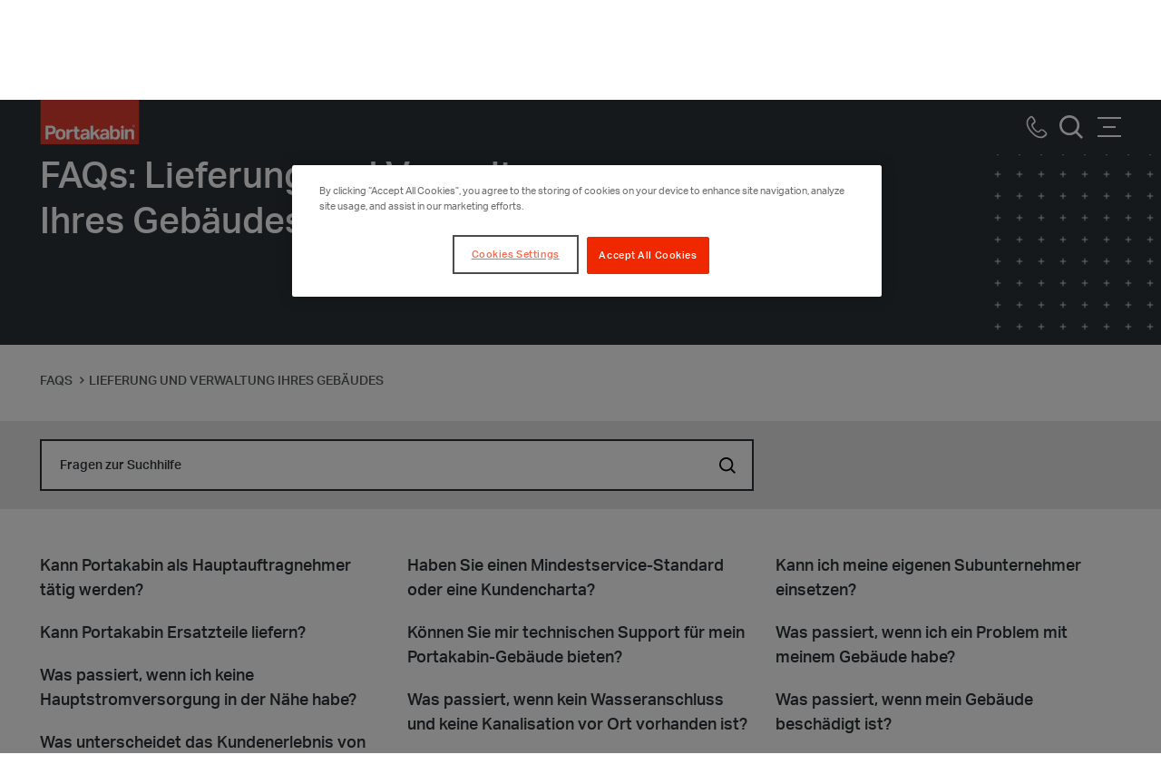

--- FILE ---
content_type: text/html; charset=utf-8
request_url: https://www.portakabin.com/lu-de/faqs/lieferung-und-verwaltung-ihres-gebaeudes/
body_size: 10448
content:



<!DOCTYPE html>
<html class="no-js" lang="en">
<head>
   

<meta charset="utf-8">
<meta http-equiv="X-UA-Compatible" content="IE=edge">
<title>FAQs nach Kategorie | Verwaltung und Bereitstellung Ihres Geb&#xE4;udes  | Portakabin&#xAE;LU</title>
<meta name="description" content="Hier finden Sie Antworten auf h&#xE4;ufig gestellte Fragen zur Verwaltung und Lieferung Ihres Portakabin-Geb&#xE4;udes, mit Filterm&#xF6;glichkeiten, um das zu finden, wonach Sie suchen." />
<meta name="viewport" content="width=device-width, initial-scale=1, shrink-to-fit=no">

<link rel="stylesheet preload prefetch" as="style" href="/Static/build/css/primary.css" />
<script src="/Static/js/jquery.min.js?version=639039756260000000"></script>
<script src="/Static/build/js/modernizr.js?version=639039756260000000"></script>
<link rel="stylesheet preload prefetch" as="style" href="/Static/css/mig8rvd.min.css" media="print" onload="this.media='all'" />




        <link rel="canonical" href="https://www.portakabin.com/lu-de/faqs/lieferung-und-verwaltung-ihres-gebaeudes/" />
            <link rel="alternate" href="https://www.portakabin.com/gb-en/faqs/managing-and-delivering-your-building/" hreflang="en-GB" />
            <link rel="alternate" href="https://www.portakabin.com/be-nl/veelgestelde-vragen/levering-en-beheer-van-uw-gebouw/" hreflang="nl-BE" />
            <link rel="alternate" href="https://www.portakabin.com/ie-en/faqs/managing-and-delivering-your-building/" hreflang="en-IE" />
            <link rel="alternate" href="https://www.portakabin.com/fr/faqs/gestion-et-livraison-de-votre-batiment/" hreflang="fr-FR" />
            <link rel="alternate" href="https://www.portakabin.com/lu-de/faqs/lieferung-und-verwaltung-ihres-gebaeudes/" hreflang="de-LU" />
            <link rel="alternate" href="https://www.portakabin.com/be-fr/faqs/livraison-et-gestion-de-votre-batiment/" hreflang="fr-BE" />
            <link rel="alternate" href="https://www.portakabin.com/lu-fr/faqs/livraison-et-gestion-de-votre-batiment/" hreflang="fr-LU" />
            <link rel="alternate" href="https://www.portakabin.com/nl/veelgestelde-vragen/managing-and-delivering-your-building/" hreflang="nl-NL" />
            <link rel="alternate" href="https://www.portakabin.com/de/faqs/gebaeudeplanung-und-lieferung/" hreflang="de-DE" />


<!-- open graph meta tags -->
<meta property="og:site_name" content="Portakabin&#xAE;LU" />
<meta property="og:url" content="/lu-de/faqs/lieferung-und-verwaltung-ihres-gebaeudes/" />
<meta property="og:title" content="FAQs nach Kategorie | Verwaltung und Bereitstellung Ihres Geb&#xE4;udes " />
<meta property="og:description" content="Hier finden Sie Antworten auf h&#xE4;ufig gestellte Fragen zur Verwaltung und Lieferung Ihres Portakabin-Geb&#xE4;udes, mit Filterm&#xF6;glichkeiten, um das zu finden, wonach Sie suchen." />
<meta property="og:type" content="FAQ Listing Page" />
<meta property="og:image" content="file:///globalassets/images-and-video/uk-website/3.0.-why-modular/photography/3.2-modular-v-traditional/1.-hero/faq-graphic.png" />

<!-- twitter meta tags -->
<meta name="twitter:card" content="summary_large_image">
<meta name="twitter:title" content="FAQs nach Kategorie | Verwaltung und Bereitstellung Ihres Geb&#xE4;udes  | Portakabin&#xAE;LU" />
<meta name="twitter:site" content="@Portakabin_R" />
<meta name="twitter:description" content="Hier finden Sie Antworten auf h&#xE4;ufig gestellte Fragen zur Verwaltung und Lieferung Ihres Portakabin-Geb&#xE4;udes, mit Filterm&#xF6;glichkeiten, um das zu finden, wonach Sie suchen." />
<meta name="twitter:image" content="file:///globalassets/images-and-video/uk-website/3.0.-why-modular/photography/3.2-modular-v-traditional/1.-hero/faq-graphic.png" />
<meta name="twitter:image:alt" content="Portakabin&#xAE;LU" />
    <meta name="twitter:creator" content="@Portakabin_R" />
        <script>
            dataLayer = [
            {"site":"Portakabin®LU","title":"Lieferung und Verwaltung Ihres Gebäudes","url":"/lu-de/faqs/lieferung-und-verwaltung-ihres-gebaeudes/","urlAbs":"https://www.portakabin.com/","pID":"80","pClass":"FaqListingPage","pLang":"de-LU","pPar":"10812","pAnc":"10812,5,1","Host":"www.portakabin.com","Uri":null,"bLang":"","uState":"Logged Out","uLvl":"Read","resW":0.0,"resH":0.0,"uDevice":"desktop","Time":null,"PageBrand":null,"ResponseTap":"General"}];
        </script>
    <link rel="preload" href="/Static/fonts/Modula-Text.woff" as="font" type="font/woff" crossorigin>
    <link rel="preload" href="/Static/fonts/AktivGrotesk-Medium.woff2" as="font" type="font/woff" crossorigin>
    <link rel="preload" href="/Static/fonts/AktivGrotesk-Italic.woff2" as="font" type="font/woff2" crossorigin>
    <link rel="preload" href="/Static/fonts/AktivGrotesk-Bold.woff2" as="font" type="font/woff2" crossorigin>
    <link rel="preload" href="/Static/fonts/AktivGrotesk-Regular.woff2" as="font" type="font/woff2" crossorgin />
    <link rel="apple-touch-icon" sizes="180x180" href="/Static/images/favicon/apple-touch-icon.png">
    <link rel="icon" type="image/png" href="/Static/images/favicon/favicon-32x32.png" sizes="32x32">
    <link rel="icon" type="image/png" href="/Static/images/favicon/favicon-16x16.png" sizes="16x16">
    <link rel="manifest" href="/Static/images/favicon/site.webmanifest">
    <meta name="msapplication-TileColor" content="#da532c">
    <meta name="msapplication-config" content="/Static/images/favicon/browserconfig.xml">
    <meta name="theme-color" content="#ffffff">
        <script async>
    (function(w, d, s, l, i) {
        w[l] = w[l] || [];
        w[l].push({
            'gtm.start':
                new Date().getTime(),
            event: 'gtm.js'
        });
        var f = d.getElementsByTagName(s)[0],
            j = d.createElement(s),
            dl = l != 'dataLayer' ? '&l=' + l : '';
        j.async = true;
        j.src =
            'https://www.googletagmanager.com/gtm.js?id=' + i + dl;
        f.parentNode.insertBefore(j, f);
    })(window, document, 'script', 'dataLayer', 'GTM-KBL228V');
        </script>




    <script>
!function(T,l,y){var S=T.location,k="script",D="instrumentationKey",C="ingestionendpoint",I="disableExceptionTracking",E="ai.device.",b="toLowerCase",w="crossOrigin",N="POST",e="appInsightsSDK",t=y.name||"appInsights";(y.name||T[e])&&(T[e]=t);var n=T[t]||function(d){var g=!1,f=!1,m={initialize:!0,queue:[],sv:"5",version:2,config:d};function v(e,t){var n={},a="Browser";return n[E+"id"]=a[b](),n[E+"type"]=a,n["ai.operation.name"]=S&&S.pathname||"_unknown_",n["ai.internal.sdkVersion"]="javascript:snippet_"+(m.sv||m.version),{time:function(){var e=new Date;function t(e){var t=""+e;return 1===t.length&&(t="0"+t),t}return e.getUTCFullYear()+"-"+t(1+e.getUTCMonth())+"-"+t(e.getUTCDate())+"T"+t(e.getUTCHours())+":"+t(e.getUTCMinutes())+":"+t(e.getUTCSeconds())+"."+((e.getUTCMilliseconds()/1e3).toFixed(3)+"").slice(2,5)+"Z"}(),iKey:e,name:"Microsoft.ApplicationInsights."+e.replace(/-/g,"")+"."+t,sampleRate:100,tags:n,data:{baseData:{ver:2}}}}var h=d.url||y.src;if(h){function a(e){var t,n,a,i,r,o,s,c,u,p,l;g=!0,m.queue=[],f||(f=!0,t=h,s=function(){var e={},t=d.connectionString;if(t)for(var n=t.split(";"),a=0;a<n.length;a++){var i=n[a].split("=");2===i.length&&(e[i[0][b]()]=i[1])}if(!e[C]){var r=e.endpointsuffix,o=r?e.location:null;e[C]="https://"+(o?o+".":"")+"dc."+(r||"services.visualstudio.com")}return e}(),c=s[D]||d[D]||"",u=s[C],p=u?u+"/v2/track":d.endpointUrl,(l=[]).push((n="SDK LOAD Failure: Failed to load Application Insights SDK script (See stack for details)",a=t,i=p,(o=(r=v(c,"Exception")).data).baseType="ExceptionData",o.baseData.exceptions=[{typeName:"SDKLoadFailed",message:n.replace(/\./g,"-"),hasFullStack:!1,stack:n+"\nSnippet failed to load ["+a+"] -- Telemetry is disabled\nHelp Link: https://go.microsoft.com/fwlink/?linkid=2128109\nHost: "+(S&&S.pathname||"_unknown_")+"\nEndpoint: "+i,parsedStack:[]}],r)),l.push(function(e,t,n,a){var i=v(c,"Message"),r=i.data;r.baseType="MessageData";var o=r.baseData;return o.message='AI (Internal): 99 message:"'+("SDK LOAD Failure: Failed to load Application Insights SDK script (See stack for details) ("+n+")").replace(/\"/g,"")+'"',o.properties={endpoint:a},i}(0,0,t,p)),function(e,t){if(JSON){var n=T.fetch;if(n&&!y.useXhr)n(t,{method:N,body:JSON.stringify(e),mode:"cors"});else if(XMLHttpRequest){var a=new XMLHttpRequest;a.open(N,t),a.setRequestHeader("Content-type","application/json"),a.send(JSON.stringify(e))}}}(l,p))}function i(e,t){f||setTimeout(function(){!t&&m.core||a()},500)}var e=function(){var n=l.createElement(k);n.src=h;var e=y[w];return!e&&""!==e||"undefined"==n[w]||(n[w]=e),n.onload=i,n.onerror=a,n.onreadystatechange=function(e,t){"loaded"!==n.readyState&&"complete"!==n.readyState||i(0,t)},n}();y.ld<0?l.getElementsByTagName("head")[0].appendChild(e):setTimeout(function(){l.getElementsByTagName(k)[0].parentNode.appendChild(e)},y.ld||0)}try{m.cookie=l.cookie}catch(p){}function t(e){for(;e.length;)!function(t){m[t]=function(){var e=arguments;g||m.queue.push(function(){m[t].apply(m,e)})}}(e.pop())}var n="track",r="TrackPage",o="TrackEvent";t([n+"Event",n+"PageView",n+"Exception",n+"Trace",n+"DependencyData",n+"Metric",n+"PageViewPerformance","start"+r,"stop"+r,"start"+o,"stop"+o,"addTelemetryInitializer","setAuthenticatedUserContext","clearAuthenticatedUserContext","flush"]),m.SeverityLevel={Verbose:0,Information:1,Warning:2,Error:3,Critical:4};var s=(d.extensionConfig||{}).ApplicationInsightsAnalytics||{};if(!0!==d[I]&&!0!==s[I]){var c="onerror";t(["_"+c]);var u=T[c];T[c]=function(e,t,n,a,i){var r=u&&u(e,t,n,a,i);return!0!==r&&m["_"+c]({message:e,url:t,lineNumber:n,columnNumber:a,error:i}),r},d.autoExceptionInstrumented=!0}return m}(y.cfg);function a(){y.onInit&&y.onInit(n)}(T[t]=n).queue&&0===n.queue.length?(n.queue.push(a),n.trackPageView({})):a()}(window,document,{src: "https://js.monitor.azure.com/scripts/b/ai.2.gbl.min.js", crossOrigin: "anonymous", cfg: {instrumentationKey: '18e5b659-8008-4609-8807-8ab929b87e0b', disableCookiesUsage: false }});
</script>


    
</head>
<body class="">
     
<noscript>Please enable Javascript to use this website.</noscript>

    <!-- Google Tag Manager (noscript) -->
    <noscript>
        <iframe src="https://www.googletagmanager.com/ns.html?id=GTM-KBL228V" height="0" width="0" style="display:none;visibility:hidden"></iframe>
    </noscript>
    <!-- End Google Tag Manager (noscript) -->
 

    <div class="page-wrapper" id="page-wrapper">

        <header class="header" id="header"> 

            

<header class="header">
    <div class="container-fluid">
        <div class="header__inner">

            <div class="header__logo">
                <a href="/lu-de/" data-hook="header-logo">
                    <svg xmlns="http://www.w3.org/2000/svg" version="1.1" role="img" aria-hidden="true" focusable="false">
                        <use xlink:href="/Static/images/sprites/symbols.svg#portakabin-logo"></use>
                    </svg>
                    <span class="visually-hidden">Logo</span>
                </a>
            </div>

                <a href="tel: 288 687 20" class="call-button-mobile" type="tel" data-hook="header-call-button">
                    <svg width="26px" height="26px" role="img" aria-hidden="true" focusable="false">
                        <use xlink:href="/Static/images/sprites/symbols.svg#menu-phone-icon"></use>
                    </svg>
                    <span class="visually-hidden">Call us</span>
                </a>

            <button type="button" class="search-button js-global-search" data-hook="header-search-button">
                <svg width="26px" height="26px" role="img" aria-hidden="true" focusable="false">
                    <use xlink:href="/Static/images/sprites/symbols.svg#search-icon"></use>
                </svg>
                <span class="visually-hidden">Suche</span>
            </button>
            <button type="button" class="menu-button" data-hook="header-menu-button">
                <span class="menu-button__box">
                    <span class="menu-button__inner"></span>
                </span>
                <span class="visually-hidden">Men&#xFC;</span>
            </button>

            <div class="search-overlay">
                <div class="container-fluid">
                    <button type="button" class="search-overlay__close js-global-search-close" data-hook="search-close-button">
                        Schlie&#xDF;en <svg xmlns="http://www.w3.org/2000/svg" version="1.1" role="img" aria-hidden="true" focusable="false">
                            <use xlink:href="/Static/images/sprites/symbols.svg#icon-close" />
                        </svg>
                    </button>

                    <predictive-search label="Suche"
                                       placeholder="Suche"
                                       list-title="Wie k&#xF6;nnen wir Ihnen helfen?"
                                       search-page-url="/lu-de/suche/"
                                       url-list="/lu-de/suche/List"
                                       :list-items="[]">
                    </predictive-search>

                </div>
            </div>

            <div class="nav-container">
                <ul class="main-nav">
                        <li>
                                <a href="#" class="main-nav__link" data-hook="header-dropdown-button">Unsere Geb&#xE4;ude</a>
                                <div class="nav-dropdown">
                                        <h4 class="nav-dropdown__heading"><a href="/lu-de/unsere-gebaeude/">Unsere Geb&#xE4;ude</a></h4>
                                    <div class="nav-dropdown__inner">
                                            <a href="/lu-de/unsere-gebaeude/" class="nav-dropdown__all-link"> Sehen Sie alle unsere Geb&#xE4;ude</a>
                                            <div class="nav-dropdown__column nav-dropdown__column--image">
                                                <img src="/globalassets/images-and-video/be-nl-website/images/ultima-6801-003hdr.jpg?width=500&height=390&rmode=crop&rsampler=bicubic&bgcolor=white" alt="Unsere Geb&#xE4;ude" decoding="async" loading="lazy" />
                                            </div>
                                            <div class="nav-dropdown__column">
                                                <ul>
                                                        <li>
                                                            <a href="/lu-de/unsere-gebaeude/unser-produktangebot/" data-hook="header-link" class="nav-dropdown__link">Unser Produktangebot</a>
                                                        </li>
                                                        <li>
                                                            <a href="/lu-de/unsere-gebaeude/schulgebaeude/" title="Schulgeb&#xE4;ude" data-hook="header-link" class="nav-dropdown__link">Schulgeb&#xE4;ude</a>
                                                        </li>
                                                        <li>
                                                            <a href="/lu-de/unsere-gebaeude/gesundheitseinrichtungen/" title="Gesundheitseinrichtungen" data-hook="header-link" class="nav-dropdown__link">Gesundheitseinrichtungen</a>
                                                        </li>
                                                        <li>
                                                            <a href="/lu-de/unsere-gebaeude/bueros/" title="B&#xFC;ros" data-hook="header-link" class="nav-dropdown__link">B&#xFC;ros</a>
                                                        </li>
                                                        <li>
                                                            <a href="/lu-de/unsere-gebaeude/sanitaereinrichtungen-und-umkleideraeume/" title="Sanit&#xE4;rbereiche und Umkleider&#xE4;ume" data-hook="header-link" class="nav-dropdown__link">Sanit&#xE4;rbereiche und Umkleider&#xE4;ume</a>
                                                        </li>
                                                </ul>
                                            </div>
                                            <div class="nav-dropdown__column">
                                                <ul>
                                                        <li>
                                                            <a href="/lu-de/unsere-gebaeude/andere-einsatzbereiche/" title="Andere Einsatzbereiche" data-hook="header-link" class="nav-dropdown__link">Andere Einsatzbereiche</a>
                                                        </li>
                                                        <li>
                                                            <a href="/lu-de/unsere-gebaeude/unser-produktangebot/autonome-gebaeude/" data-hook="header-link" class="nav-dropdown__link">Autonome Geb&#xE4;ude</a>
                                                        </li>
                                                        <li>
                                                            <a href="/lu-de/unsere-gebaeude/unser-produktangebot/modulare-gebaeude/" data-hook="header-link" class="nav-dropdown__link">Modulare Geb&#xE4;ude</a>
                                                        </li>
                                                        <li>
                                                            <a href="/lu-de/unsere-gebaeude/optionen-feur-inneneinrichtung-und-aussengestaltung/" title="Optionen f&#xFC;r Inneneinrichtung und Au&#xDF;engestaltung" data-hook="header-link" class="nav-dropdown__link">Optionen f&#xFC;r Inneneinrichtung und Au&#xDF;engestaltung</a>
                                                        </li>
                                                </ul>
                                            </div>
                                    </div>
                                </div>
                        </li>
                        <li>
                                <a href="#" class="main-nav__link" data-hook="header-dropdown-button">Warum Portakabin</a>
                                <div class="nav-dropdown">
                                        <h4 class="nav-dropdown__heading"><a href="/lu-de/warum-portakabin/">Warum Portakabin</a></h4>
                                    <div class="nav-dropdown__inner">
                                            <a href="/lu-de/warum-portakabin/" class="nav-dropdown__all-link">Gr&#xFC;nde, warum Ihre Wahl auf Portakabin fallen sollte</a>
                                            <div class="nav-dropdown__column nav-dropdown__column--image">
                                                <img src="/globalassets/images-and-video/uk-website/4.0.-why-portakabin/photography/4.1-on-time-on-budget/1.-hero/1920px/capabilities-van.jpg?width=500&height=390&rmode=crop&rsampler=bicubic&bgcolor=white" alt="Warum Portakabin" decoding="async" loading="lazy" />
                                            </div>
                                            <div class="nav-dropdown__column">
                                                <ul>
                                                        <li>
                                                            <a href="/lu-de/warum-portakabin/puenktlich-und-budgetgerecht/" data-hook="header-link" class="nav-dropdown__link">P&#xFC;nktlich und budetgerecht</a>
                                                        </li>
                                                        <li>
                                                            <a href="/lu-de/unsere-gebaeude/unser-produktangebot/autonome-gebaeude/" data-hook="header-link" class="nav-dropdown__link">Autonome Geb&#xE4;ude</a>
                                                        </li>
                                                        <li>
                                                            <a href="/lu-de/unsere-gebaeude/unser-produktangebot/modulare-gebaeude/" title="Modulare Geb&#xE4;ude" data-hook="header-link" class="nav-dropdown__link">Modulare Geb&#xE4;ude</a>
                                                        </li>
                                                        <li>
                                                            <a href="/lu-de/ueber-uns/unser-service/" title="Unser Service" data-hook="header-link" class="nav-dropdown__link">Unser Service</a>
                                                        </li>
                                                        <li>
                                                            <a href="/lu-de/warum-portakabin/unsere-produktionsstaetten/" title="Unsere Fabriken" data-hook="header-link" class="nav-dropdown__link">Unsere Produktionsst&#xE4;tten</a>
                                                        </li>
                                                </ul>
                                            </div>
                                            <div class="nav-dropdown__column">
                                                <ul>
                                                        <li>
                                                            <a href="/lu-de/warum-portakabin/qualitaet-und-innovation/" title="Qualit&#xE4;t und Innovation" data-hook="header-link" class="nav-dropdown__link">Qualit&#xE4;t und Innovation</a>
                                                        </li>
                                                        <li>
                                                            <a href="/lu-de/ueber-uns/unser-team-und-unsere-prozesse/" data-hook="header-link" class="nav-dropdown__link">Unser Team und unsere Prozesse</a>
                                                        </li>
                                                        <li>
                                                            <a href="/lu-de/ueber-uns/nachhaltigkeit/" title="Nachhaltigkeit" data-hook="header-link" class="nav-dropdown__link">Nachhaltigkeit</a>
                                                        </li>
                                                        <li>
                                                            <a href="/lu-de/ueber-uns/miete-oder-kauf/" title="Miete oder Kauf" data-hook="header-link" class="nav-dropdown__link">Miete oder Kauf</a>
                                                        </li>
                                                </ul>
                                            </div>
                                    </div>
                                </div>
                        </li>
                        <li>
                                <a href="#" class="main-nav__link" data-hook="header-dropdown-button">&#xDC;ber uns</a>
                                <div class="nav-dropdown">
                                        <h4 class="nav-dropdown__heading"><a href="/lu-de/ueber-uns/">&#xDC;ber uns</a></h4>
                                    <div class="nav-dropdown__inner">
                                            <a href="/lu-de/ueber-uns/" class="nav-dropdown__all-link"> Erfahren Sie, warum Sie sich auf uns verlassen k&#xF6;nnen</a>
                                            <div class="nav-dropdown__column nav-dropdown__column--image">
                                                <img src="/globalassets/images-and-video/uk-website/9.0.-careers/9.3.1-professional/1.-hero/1920px/7216-2-external-frederick-house.jpg?width=500&height=390&rmode=crop&rsampler=bicubic&bgcolor=white" alt="&#xDC;ber uns" decoding="async" loading="lazy" />
                                            </div>
                                            <div class="nav-dropdown__column">
                                                <ul>
                                                        <li>
                                                            <a href="/lu-de/warum-portakabin/unsere-geschichte/" title="Unsere Geschichte" data-hook="header-link" class="nav-dropdown__link">Unsere Geschichte</a>
                                                        </li>
                                                        <li>
                                                            <a href="/lu-de/warum-portakabin/soziale-verantwortung/" title="Soziale Verantwortung" data-hook="header-link" class="nav-dropdown__link">Soziale Verantwortung</a>
                                                        </li>
                                                        <li>
                                                            <a href="/lu-de/warum-portakabin/unternehmensfuehrung-und-organisation/" title="Unternehmensf&#xFC;hrung und Organisation" data-hook="header-link" class="nav-dropdown__link">Unternehmensf&#xFC;hrung und Organisation</a>
                                                        </li>
                                                </ul>
                                            </div>
                                            <div class="nav-dropdown__column">
                                                <ul>
                                                        <li>
                                                            <a href="/lu-de/warum-portakabin/unsere-mission-vision-und-werte/" title="Unsere Mission, Vision und Werte" data-hook="header-link" class="nav-dropdown__link">Unsere Mission, Vision und Werte</a>
                                                        </li>
                                                        <li>
                                                            <a href="/lu-de/warum-portakabin/markenzeichen/" title="Markenzeichen" data-hook="header-link" class="nav-dropdown__link">Markenzeichen</a>
                                                        </li>
                                                        <li>
                                                            <a href="/lu-de/karriere/" data-hook="header-link" class="nav-dropdown__link">Karriere</a>
                                                        </li>
                                                </ul>
                                            </div>
                                    </div>
                                </div>
                        </li>
                        <li>
                                <a href="/lu-de/referenzprojekte/" target="_self" class="main-nav__link" data-hook="header-dropdown-button">Referenzprojekte</a>
                        </li>
                        <li>
                                <a href="/lu-de/news-und-veranstaltungen/" target="_self" class="main-nav__link" data-hook="header-dropdown-button">News und Veranstaltungen</a>
                        </li>
                </ul>
                <ul class="secondary-nav">
                            <li class="secondary-nav__contact-us-link">
                                <a href="/lu-de/angebot-anfordern/" class="secondary-nav__link" data-hook="header-link">Angebot anfordern</a>
                            </li>
                        <li>
                                <a href="tel: 288 687 20" class="secondary-nav__link" type="tel" data-hook="header-link">288 687 20 </a>
                        </li>
                        <li>
                           

<div class="select-accordion footer__language-selector">
            <button type="button" class="select-accordion__button js-select-accordion-btn" data-hook="footer-btn">
                <span class="footer__language-flag">
                    <svg width="26px" height="18px" role="img" aria-hidden="true" focusable="false">
                        <use xlink:href="/Static/images/sprites/symbols.svg#PTK_Flags-Luxembourg"></use>
                    </svg>
                </span>LU-DE
            </button>
        <div class="select-accordion__content">
                <a data-hook="header-link" href="/gb-en/faqs/managing-and-delivering-your-building/" class="language-selector-link js-geo-cookie">
                    <span class="footer__language-flag">
                        <svg width="26px" height="18px" role="img" aria-hidden="true" focusable="false">
                            <use xlink:href="/Static/images/sprites/symbols.svg#PTK_Flags-UK"></use>
                        </svg>
                    </span>Vereinigtes K&#xF6;nigreich
                </a>
                <a data-hook="header-link" href="/be-fr/faqs/livraison-et-gestion-de-votre-batiment/" class="language-selector-link js-geo-cookie">
                    <span class="footer__language-flag">
                        <svg width="26px" height="18px" role="img" aria-hidden="true" focusable="false">
                            <use xlink:href="/Static/images/sprites/symbols.svg#PTK_Flags-Belgium"></use>
                        </svg>
                    </span>Belgien (FR)
                </a>
                <a data-hook="header-link" href="/be-nl/veelgestelde-vragen/levering-en-beheer-van-uw-gebouw/" class="language-selector-link js-geo-cookie">
                    <span class="footer__language-flag">
                        <svg width="26px" height="18px" role="img" aria-hidden="true" focusable="false">
                            <use xlink:href="/Static/images/sprites/symbols.svg#PTK_Flags-Belgium"></use>
                        </svg>
                    </span>Belgien (NL)
                </a>
                <a data-hook="header-link" href="/fr/faqs/gestion-et-livraison-de-votre-batiment/" class="language-selector-link js-geo-cookie">
                    <span class="footer__language-flag">
                        <svg width="26px" height="18px" role="img" aria-hidden="true" focusable="false">
                            <use xlink:href="/Static/images/sprites/symbols.svg#PTK_Flags-France"></use>
                        </svg>
                    </span>Frankreich
                </a>
                <a data-hook="header-link" href="/de/faqs/gebaeudeplanung-und-lieferung/" class="language-selector-link js-geo-cookie">
                    <span class="footer__language-flag">
                        <svg width="26px" height="18px" role="img" aria-hidden="true" focusable="false">
                            <use xlink:href="/Static/images/sprites/symbols.svg#PTK_Flags-Germany"></use>
                        </svg>
                    </span>Deutschland
                </a>
                <a data-hook="header-link" href="/ie-en/faqs/managing-and-delivering-your-building/" class="language-selector-link js-geo-cookie">
                    <span class="footer__language-flag">
                        <svg width="26px" height="18px" role="img" aria-hidden="true" focusable="false">
                            <use xlink:href="/Static/images/sprites/symbols.svg#PTK_Flags-Ireland"></use>
                        </svg>
                    </span>Irland
                </a>
                <a data-hook="header-link" href="/lu-fr/faqs/livraison-et-gestion-de-votre-batiment/" class="language-selector-link js-geo-cookie">
                    <span class="footer__language-flag">
                        <svg width="26px" height="18px" role="img" aria-hidden="true" focusable="false">
                            <use xlink:href="/Static/images/sprites/symbols.svg#PTK_Flags-Luxembourg"></use>
                        </svg>
                    </span>Luxemburg (FR)
                </a>
                <a data-hook="header-link" href="/nl/veelgestelde-vragen/managing-and-delivering-your-building/" class="language-selector-link js-geo-cookie">
                    <span class="footer__language-flag">
                        <svg width="26px" height="18px" role="img" aria-hidden="true" focusable="false">
                            <use xlink:href="/Static/images/sprites/symbols.svg#PTK_Flags-Netherlands"></use>
                        </svg>
                    </span>Niederlande
                </a>
        </div>
</div>                        </li>
                    <li class="hidden-mobile">
                        <button type="button" class="secondary-nav__search js-global-search" data-hook="header-search-button">
                            <svg width="18px" height="18px" role="img" aria-hidden="true" focusable="false">
                                <use xlink:href="/Static/images/sprites/symbols.svg#search-icon"></use>
                            </svg>
                            <span class="visually-hidden">Suche</span>
                        </button>
                    </li>
                </ul>
            </div>
        </div>
    </div>
</header>
            
        </header>

        

<section class="section section--hero section--hero-text  section-0-mb js-on-screen">
    <div class="text-hero" data-epi-edit="Hero">
        <div class="container-fluid">
            <div class="text-hero__copy">
                    <h1>FAQs: Lieferung und Verwaltung Ihres Geb&#xE4;udes</h1>
            </div>
        </div>
    </div>
</section>




<div class="main js-on-screen" id="main" role="main">
    <div class="container-fluid">
        
    <div class="breadcrumb-container">
        <nav aria-label="Breadcrumb">
            <ul class="breadcrumb" itemscope itemtype="http://schema.org/BreadcrumbList">
                    <li class="breadcrumb__item" itemprop="itemListElement" itemscope itemtype="http://schema.org/ListItem">
                            <a href="/lu-de/faqs/" itemprop="item" class="breadcrumb__link">
                                <span itemprop="name">FAQs</span>
                            </a>
                        <meta itemprop="position" content="1"/>
                    </li>
                    <li class="breadcrumb__item" itemprop="itemListElement" itemscope itemtype="http://schema.org/ListItem">
                            <span itemprop="name" class="breadcrumb__nolink" aria-current="page">
                                Lieferung und Verwaltung Ihres Geb&#xE4;udes
                            </span>
                        <meta itemprop="position" content="2"/>
                    </li>
            </ul>
        </nav>
    </div>

    </div>
    <div class="help-search">
        <div class="container-fluid">
            <div class="row">
                <div class="col-12 col-md-8">
                    <label for="search" class="visually-hidden">Fragen zur Suchhilfe</label>
                    <div class="filter-search__form">
<form action="/lu-de/faqs/lieferung-und-verwaltung-ihres-gebaeudes/" method="post">                            <label for="searchTerm" class="visually-hidden">Fragen zur Suchhilfe</label>
                            <input name="searchTerm" id="searchTerm" list="filter-search" type="search" placeholder="Fragen zur Suchhilfe" value="" class="filter-search__search-term" />
                            <label for="filter-search-submit" class="visually-hidden">Submit</label>
                            <input type="submit" id="filter-search-submit" name="filter-search-submit" class="filter-search__submit" value="Submit" />
                                <datalist id="filter-search">
                                        <option value="Verwaltung meines Geb&#xE4;udes">Verwaltung meines Geb&#xE4;udes</option>
                                        <option value="Lieferung von meinem Geb&#xE4;ude">Lieferung von meinem Geb&#xE4;ude</option>
                                </datalist>
<input name="__RequestVerificationToken" type="hidden" value="CfDJ8J2Chxh-5RNDqyeGP6I1AsmrDKVRjGus6Ynq4qogE6RQSS1bXTphoZwTg233XRAO-MEZZzhT8mn-9vm9ytV_lpT6LZMW2_BT-nlLexXziT9b5-AQeDBKFwR8ijIPjCEtGZjnQ6NXGipz8-VMyFPT0G8" /></form>                    </div>
                </div>
            </div>
        </div>
    </div>
        <section class="help-main container-fluid">

                <div class="row help-primary-row">
                    <div class="col-12 col-lg-4">
                        <div class="help-topic help-topic--primary">
                            <div class="help-topic-content">
                                    <ul class="help-topic__list">
                                            <li class="help-topic__list-item"><a href="/lu-de/faqs/lieferung-und-verwaltung-ihres-gebaeudes/kann-portakabin-als-hauptauftragnehmer-taetig-werden/" class="help-topic__link"> Kann Portakabin als Hauptauftragnehmer t&#xE4;tig werden?</a></li>
                                            <li class="help-topic__list-item"><a href="/lu-de/faqs/lieferung-und-verwaltung-ihres-gebaeudes/kann-portakabin-ersatzteile-liefern/" class="help-topic__link">Kann Portakabin Ersatzteile liefern?</a></li>
                                            <li class="help-topic__list-item"><a href="/lu-de/faqs/lieferung-und-verwaltung-ihres-gebaeudes/was-passiert-wenn-ich-keine-hauptstromversorgung-in-der-naehe-habe/" class="help-topic__link">Was passiert, wenn ich keine Hauptstromversorgung in der N&#xE4;he habe?</a></li>
                                            <li class="help-topic__list-item"><a href="/lu-de/faqs/lieferung-und-verwaltung-ihres-gebaeudes/was-unterscheidet-das-kundenerlebnis-von-portakabin-von-dem-anderer-anbietet-modularer-gebaeude/" class="help-topic__link">Was unterscheidet das Kundenerlebnis von Portakabin von dem anderer Anbieter modularer Geb&#xE4;ude?</a></li>
                                            <li class="help-topic__list-item"><a href="/lu-de/faqs/lieferung-und-verwaltung-ihres-gebaeudes/wie-lange-dauert-die-lieferung-und-installation-des-gebaeudes/" class="help-topic__link">Wie lange dauert die Lieferung und Installation des Geb&#xE4;udes?</a></li>
                                    </ul>
                            </div>
                        </div>
                    </div>
                    <div class="col-12 col-lg-4">
                        <div class="help-topic help-topic--primary">
                            <div class="help-topic-content">
                                    <ul class="help-topic__list">
                                            <li class="help-topic__list-item"><a href="/lu-de/faqs/lieferung-und-verwaltung-ihres-gebaeudes/haben-sie-einen-mindestservice-standard-oder-eine-kundencharta/" class="help-topic__link">Haben Sie einen Mindestservice-Standard oder eine Kundencharta?</a></li>
                                            <li class="help-topic__list-item"><a href="/lu-de/faqs/lieferung-und-verwaltung-ihres-gebaeudes/koennen-sie-mir-technischen-support-fuer-mein-portakabin-gebaeude-bieten/" class="help-topic__link">K&#xF6;nnen Sie mir technischen Support f&#xFC;r mein Portakabin-Geb&#xE4;ude bieten?</a></li>
                                            <li class="help-topic__list-item"><a href="/lu-de/faqs/lieferung-und-verwaltung-ihres-gebaeudes/was-passiert-wenn-kein-wasseranschluss-und-keine-kanalisation-vor-ort-vorhanden-ist/" class="help-topic__link">Was passiert, wenn kein Wasseranschluss und keine Kanalisation vor Ort vorhanden ist?</a></li>
                                            <li class="help-topic__list-item"><a href="/lu-de/faqs/lieferung-und-verwaltung-ihres-gebaeudes/welche-art-von-fundament-benoetigt-mein-portakabin-gebaeude/" class="help-topic__link">Welche Art von Fundament ben&#xF6;tigt mein Portakabin-Geb&#xE4;ude?</a></li>
                                            <li class="help-topic__list-item"><a href="/lu-de/faqs/lieferung-und-verwaltung-ihres-gebaeudes/wie-schliebe-ich-das-gebaude-an-strom-telefon-und-datenleitungen-an/" class="help-topic__link">Wie schlie&#xDF;e ich das Geb&#xE4;ude an Strom-, Telefon- und Datenleitungen an?</a></li>
                                    </ul>
                            </div>
                        </div>
                    </div>
                    <div class="col-12 col-lg-4">
                        <div class="help-topic help-topic--primary">
                            <div class="help-topic-content">
                                    <ul class="help-topic__list">
                                            <li class="help-topic__list-item"><a href="/lu-de/faqs/lieferung-und-verwaltung-ihres-gebaeudes/kann-ich-meine-eigenen-subunternehmer-einsetzen/" class="help-topic__link">Kann ich meine eigenen Subunternehmer einsetzen?</a></li>
                                            <li class="help-topic__list-item"><a href="/lu-de/faqs/lieferung-und-verwaltung-ihres-gebaeudes/was-passiert-wenn-ich-ein-problem-mit-meinem-gebaeude-habe/" class="help-topic__link">Was passiert, wenn ich ein Problem mit meinem Geb&#xE4;ude habe?</a></li>
                                            <li class="help-topic__list-item"><a href="/lu-de/faqs/lieferung-und-verwaltung-ihres-gebaeudes/was-passiert-wenn-mein-gebaeude-beschaedigt-ist/" class="help-topic__link">Was passiert, wenn mein Geb&#xE4;ude besch&#xE4;digt ist?</a></li>
                                            <li class="help-topic__list-item"><a href="/lu-de/faqs/lieferung-und-verwaltung-ihres-gebaeudes/welche-vorbereitungen-muss-ich-treffen-bevor-das-gebaeude-geliefert-wird/" class="help-topic__link">Welche Vorbereitungen muss ich treffen, bevor das Geb&#xE4;ude geliefert wird?</a></li>
                                            <li class="help-topic__list-item"><a href="/lu-de/faqs/lieferung-und-verwaltung-ihres-gebaeudes/wie-werden-die-portakabin-gebaeude-geliefert/" class="help-topic__link">Wie werden die Portakabin-Geb&#xE4;ude geliefert?</a></li>
                                    </ul>
                            </div>
                        </div>
                    </div>
                </div>
        </section>
    

</div>

         
     
        
<footer class="footer" id="footer" role="contentinfo">
    <div class="container-fluid">
        <div class="footer__main">


                <div class="footer__column footer__column--2" data-hook="footer-column">
                        <h4 class="footer__heading">Unsere Geb&#xE4;ude</h4>
                    <ul>
                            <li><a href="/lu-de/unsere-gebaeude/unser-produktangebot/">Unser Produktangebot</a></li>
                            <li><a href="/lu-de/unsere-gebaeude/optionen-feur-inneneinrichtung-und-aussengestaltung/" target="_top" title="Optionen f&#xFC;r Inneneinrichtung und Au&#xDF;engestaltung">Optionen f&#xFC;r Inneneinrichtung und Au&#xDF;engestaltung</a></li>
                            <li><a href="/lu-de/ueber-uns/unser-service/" title="Unser Service">Unser Service</a></li>
                            <li><a href="/lu-de/warum-portakabin/unsere-produktionsstaetten/" title="Unsere Fabriken">Unsere Produktionsst&#xE4;tten</a></li>
                            <li><a href="/lu-de/ueber-uns/unser-service/notfall-loesungen/" target="_top" title="Dringender Raumbedarf">Notfall-L&#xF6;sungen</a></li>
                            <li><a href="/lu-de/faqs/">FAQs</a></li>
                    </ul>
                </div>

                <div class="footer__column footer__column--3" data-hook="footer-column">
                        <h4 class="footer__heading">Warum Portakabin</h4>
                    <ul>
                            <li><a href="/lu-de/warum-portakabin/puenktlich-und-budgetgerecht/" title="Frist und Budgetgerecht">P&#xFC;nktlich und budgetgerecht</a></li>
                            <li><a href="/lu-de/ueber-uns/miete-oder-kauf/">Miete oder Kauf</a></li>
                            <li><a href="/lu-de/ueber-uns/gesundheit-sicherheit-und-umwelt/" title="Gesundheit, Sicherheit und Umwelt">Gesundheit, Sicherheit und Umwelt</a></li>
                            <li><a href="/lu-de/warum-portakabin/qualitaet-und-innovation/">Qualit&#xE4;t und Innovation</a></li>
                            <li><a href="/lu-de/ueber-uns/nachhaltigkeit/" title="Nachhaltigkeit">Nachhaltigkeit</a></li>
                            <li><a href="/lu-de/ueber-uns/nachhaltigkeit/zertifizierungen-und-akkreditierungen/" title="Zertifizierungen und Akkreditierungen">Zertifizierungen und Akkreditierungen</a></li>
                            <li><a href="/lu-de/warum-portakabin/markenzeichen/" target="_blank" title="Markenzeichen">Markenzeichen</a></li>
                    </ul>
                </div>

                <div class="footer__column footer__column--4" data-hook="footer-column">
                        <h4 class="footer__heading">&#xDC;ber uns</h4>
                    <ul>
                            <li><a href="/lu-de/karriere/" title="Karriere bei Portakabin">Karriere</a></li>
                            <li><a href="/lu-de/unsere-besucherzentren/">Unsere Besucherzentren</a></li>
                            <li><a href="/lu-de/angebot-anfordern/">Angebot Anfordern</a></li>
                            <li><a href="/lu-de/broschueren-herunterladen/">Brosch&#xFC;ren Herunterladen</a></li>
                            <li><a href="/lu-de/kostenlose-whitepaper/">Kostenlose Whitepaper</a></li>
                            <li><a href="/lu-de/ueber-uns/" title="Unsere Geschichte">Unsere Geschichte</a></li>
                            <li><a href="/lu-de/ueber-uns/unser-team-und-unsere-prozesse/">Unser Team und unsere Prozesse</a></li>
                    </ul>
                </div>

            <div class="footer__column footer__column--blue-bg footer__column--edge">
                <div class="footer__blue-inner">
                    <div class="footer__upper">
                               <a href="tel: 288 687 20" class="footer__contact-link footer__call" data-hook="footer-link">288 687 20 </a>
                            <a href="/lu-de/wir-rufen-sie-zurueck/" class="footer__contact-link footer__call-back" data-hook="footer-link">Wir rufen Sie zur&#xFC;ck</a>
                            <a href="/lu-de/kontaktieren-sie-uns/" class="footer__contact-link footer__contact" data-hook="footer-link">Kontaktieren Sie uns</a>
                    </div>

                        <div class="footer__lower">
                                <h4>Lokale Niederlassung</h4>

                            <form method="get" action="/lu-de/unsere-besucherzentren/">
                                <label for="postcodeLookup">Finden Sie Ihre n&#xE4;chstgelegene Niederlassung</label>
                                <div class="footer__postcodeForm">
                                    <input type="text" class="footer__postcode" id="postcodeLookup" placeholder="Ihre Postleitzahl" name="searchTerm" data-hook="footer-textinput" />
                                    <input type="submit" id="footerSubmit" class="footer__submit" value="Submit postcode" data-hook="footer-submit" />
                                    <label class="visually-hidden" for="footerSubmit">Submit postcode</label>
                                </div>
                            </form>
                        </div>

                </div>
            </div>
        </div>
    </div>
    <div class="footer__secondary">
        <div class="container-fluid">
            <div class="footer__inner" data-hook="footer-inner">
                <ul class="footer__links">
                        <li class="footer__language">

<div class="select-accordion footer__language-selector">
            <button type="button" class="select-accordion__button js-select-accordion-btn" data-hook="footer-btn">
                <span class="footer__language-flag">
                    <svg width="26px" height="18px" role="img" aria-hidden="true" focusable="false">
                        <use xlink:href="/Static/images/sprites/symbols.svg#PTK_Flags-Luxembourg"></use>
                    </svg>
                </span>LU-DE
            </button>
        <div class="select-accordion__content">
                <a data-hook="header-link" href="/gb-en/faqs/managing-and-delivering-your-building/" class="language-selector-link js-geo-cookie">
                    <span class="footer__language-flag">
                        <svg width="26px" height="18px" role="img" aria-hidden="true" focusable="false">
                            <use xlink:href="/Static/images/sprites/symbols.svg#PTK_Flags-UK"></use>
                        </svg>
                    </span>Vereinigtes K&#xF6;nigreich
                </a>
                <a data-hook="header-link" href="/be-fr/faqs/livraison-et-gestion-de-votre-batiment/" class="language-selector-link js-geo-cookie">
                    <span class="footer__language-flag">
                        <svg width="26px" height="18px" role="img" aria-hidden="true" focusable="false">
                            <use xlink:href="/Static/images/sprites/symbols.svg#PTK_Flags-Belgium"></use>
                        </svg>
                    </span>Belgien (FR)
                </a>
                <a data-hook="header-link" href="/be-nl/veelgestelde-vragen/levering-en-beheer-van-uw-gebouw/" class="language-selector-link js-geo-cookie">
                    <span class="footer__language-flag">
                        <svg width="26px" height="18px" role="img" aria-hidden="true" focusable="false">
                            <use xlink:href="/Static/images/sprites/symbols.svg#PTK_Flags-Belgium"></use>
                        </svg>
                    </span>Belgien (NL)
                </a>
                <a data-hook="header-link" href="/fr/faqs/gestion-et-livraison-de-votre-batiment/" class="language-selector-link js-geo-cookie">
                    <span class="footer__language-flag">
                        <svg width="26px" height="18px" role="img" aria-hidden="true" focusable="false">
                            <use xlink:href="/Static/images/sprites/symbols.svg#PTK_Flags-France"></use>
                        </svg>
                    </span>Frankreich
                </a>
                <a data-hook="header-link" href="/de/faqs/gebaeudeplanung-und-lieferung/" class="language-selector-link js-geo-cookie">
                    <span class="footer__language-flag">
                        <svg width="26px" height="18px" role="img" aria-hidden="true" focusable="false">
                            <use xlink:href="/Static/images/sprites/symbols.svg#PTK_Flags-Germany"></use>
                        </svg>
                    </span>Deutschland
                </a>
                <a data-hook="header-link" href="/ie-en/faqs/managing-and-delivering-your-building/" class="language-selector-link js-geo-cookie">
                    <span class="footer__language-flag">
                        <svg width="26px" height="18px" role="img" aria-hidden="true" focusable="false">
                            <use xlink:href="/Static/images/sprites/symbols.svg#PTK_Flags-Ireland"></use>
                        </svg>
                    </span>Irland
                </a>
                <a data-hook="header-link" href="/lu-fr/faqs/livraison-et-gestion-de-votre-batiment/" class="language-selector-link js-geo-cookie">
                    <span class="footer__language-flag">
                        <svg width="26px" height="18px" role="img" aria-hidden="true" focusable="false">
                            <use xlink:href="/Static/images/sprites/symbols.svg#PTK_Flags-Luxembourg"></use>
                        </svg>
                    </span>Luxemburg (FR)
                </a>
                <a data-hook="header-link" href="/nl/veelgestelde-vragen/managing-and-delivering-your-building/" class="language-selector-link js-geo-cookie">
                    <span class="footer__language-flag">
                        <svg width="26px" height="18px" role="img" aria-hidden="true" focusable="false">
                            <use xlink:href="/Static/images/sprites/symbols.svg#PTK_Flags-Netherlands"></use>
                        </svg>
                    </span>Niederlande
                </a>
        </div>
</div>                        </li>
                            <li><a href="/lu-de/portakabin-allgemeine-bedingungen/" title="Portakabin &#x2013; Gesch&#xE4;ftsbedingungen">Portakabin Allgemeine Bedingungen</a></li>
                            <li><a href="/lu-de/webseiten-datenschutzrichtlinie/" title="Websiten-Datenschutzrichtlinie">Webseiten-Datenschutzrichtlinie</a></li>
                            <li><a href="/lu-de/ethik-und-deontologie/" title="Ethik und Deontologie">Ethik und Deontologie</a></li>
                            <li><a href="/lu-de/seitenverzeichnis/" title="Seitenverzeichnis">Seitenverzeichnis</a></li>
                </ul>

<ul class="footer__social social-links" data-hook="footer-social-links">
        <li>
            <a href="https://www.linkedin.com/company/portakabin-ltd" class="footer__social-link social-links__linkedin" target="_blank" rel="noreferrer noopener">
                <svg width="24px" height="24px" role="img" aria-hidden="true" focusable="false">
                    <use xlink:href="/Static/images/sprites/symbols.svg#icon-linkedin"></use>
                </svg>
                <span class="visually-hidden">Linkedin</span>
            </a>
        </li>
        <li>
            <a href="https://www.facebook.com/PortakabinLtd/" class="footer__social-link social-links__facebook" target="_blank" rel="noreferrer noopener">
                <svg width="24px" height="24px" role="img" aria-hidden="true" focusable="false">
                    <use xlink:href="/Static/images/sprites/symbols.svg#icon-facebook"></use>
                </svg>
                <span class="visually-hidden">Facebook</span>
            </a>
        </li>
        <li>
            <a href="https://twitter.com/Portakabin_R" class="footer__social-link social-links__twitter" target="_blank" rel="noreferrer noopener">
                <svg width="28px" height="20px" role="img" aria-hidden="true" focusable="false">
                    <use xlink:href="/Static/images/sprites/symbols.svg#icon-twitter"></use>
                </svg>
                <span class="visually-hidden">Twitter</span>
            </a>
        </li>
        <li>
            <a href="https://www.youtube.com/user/PortakabinLimited" class="footer__social-link social-links__youtube" target="_blank" rel="noreferrer noopener">
                <svg width="28px" height="20px" role="img" aria-hidden="true" focusable="false">
                    <use xlink:href="/Static/images/sprites/symbols.svg#icon-youtube"></use>
                </svg>
                <span class="visually-hidden">Youtube</span>
            </a>
        </li>
</ul>              

            </div>
        </div>
    </div>

    <div class="footer__copyright">
        <div class="container-fluid">
            <div class="footer__inner">
                <p class="footer__copy">&copy; Portakabin&#xAE;LU 2026 | Portakabin Luxembourg, 17 rue Edmond Reuter - Campus Contern - B&#xE2;timent Bouvreuil &#x2013; bureau n&#xB0;9 - L-5326 Contern</p>
                <p class="footer__reg-no">Handelsregister 1985 3403 132</p>
            </div>
        </div>
    </div>
</footer>


    </div>

    <a class="btn-scroll-top js-scroll-top" href="#page-wrapper" data-hook="footer-back-to-top">
        <svg class="btn-scroll-top__icon" width="24px" height="12px" role="img" aria-hidden="true" focusable="false">
            <use xlink:href="/Static/images/sprites/symbols.svg#chevron-up-white" />
        </svg>
        <span class="visually-hidden">Zur&#xFC;ck nach oben</span>
    </a>

    <button type="button" class="js-scroll-top-ios btn-scroll-top-ios ios-only" aria-label="Scroll to top">
        <svg class="btn-scroll-top__icon" width="24px" height="12px" role="img" aria-hidden="true" focusable="false">
            <use xlink:href="/Static/images/sprites/symbols.svg#chevron-up-white" />
        </svg>
    </button>
    <div class="modal-backdrop"></div>
     
<link  rel="stylesheet preload prefetch" as="style" href="/Static/build/css/styles.css?v=02"  onload="this.onload=null;this.rel='stylesheet'">
<noscript><link  rel="stylesheet preload prefetch" as="style" href="/Static/build/css/styles.css" onload="this.onload=null;this.rel='stylesheet'"></noscript>

<script>
    function supportsES6() {
        return window.Promise && window.fetch && window.Symbol
    }

    function loadScript(t, callback) {
        var i = document.createElement("script");
        i.async = true;
        if (callback) {
            i.onload = callback;
        }
        i.src = t, document.body.appendChild(i)
    }

       loadScript("/Static/build/js/libs.js?version=639039756260000000",
            function () {
            supportsES6() ? loadScript("/Static/build/js/scripts.js?version=639039756260000000") : loadScript("/Static/build/js/scripts-legacy.js?version=639039756260000000");
           });
</script>

<script type='text/javascript' async>
    var appInsights = window.appInsights || function (config) {
        function r(config) { t[config] = function () { var i = arguments; t.queue.push(function () { t[config].apply(t, i) }) } }
        var t = { config: config }, u = document, e = window, o = 'script', s = u.createElement(o), i, f; for (s.src = config.url || '//az416426.vo.msecnd.net/scripts/a/ai.0.js', u.getElementsByTagName(o)[0].parentNode.appendChild(s), t.cookie = u.cookie, t.queue = [], i = ['Event', 'Exception', 'Metric', 'PageView', 'Trace', 'Ajax']; i.length;)r('track' + i.pop()); return r('setAuthenticatedUserContext'), r('clearAuthenticatedUserContext'), config.disableExceptionTracking || (i = 'onerror', r('_' + i), f = e[i], e[i] = function (config, r, u, e, o) { var s = f && f(config, r, u, e, o); return s !== !0 && t['_' + i](config, r, u, e, o), s }), t
    }({
        instrumentationKey: '22e0e78e-b4c3-421b-bfef-1cb79d155240'
    });

    window.appInsights = appInsights;
    appInsights.trackPageView();
</script>

<noscript>
    <link rel="stylesheet" href="/Static/build/css/no-js.css">
</noscript> 

    <script defer="defer" src="/Util/Find/epi-util/find.js"></script>
<script>
document.addEventListener('DOMContentLoaded',function(){if(typeof FindApi === 'function'){var api = new FindApi();api.setApplicationUrl('/');api.setServiceApiBaseUrl('/find_v2/');api.processEventFromCurrentUri();api.bindWindowEvents();api.bindAClickEvent();api.sendBufferedEvents();}})
</script>


    <script defer>window.scrollTo(0, 110)</script>
</body>
</html>


--- FILE ---
content_type: image/svg+xml
request_url: https://www.portakabin.com/Static/images/svg/search-icon.svg
body_size: -701
content:
<svg xmlns="http://www.w3.org/2000/svg" viewBox="0 0 20 20"><path d="M20 18.6l-4.8-4.8c1.2-1.5 1.8-3.3 1.8-5.2C17 3.8 13.2 0 8.5 0S0 3.8 0 8.5 3.8 17 8.5 17c1.9 0 3.8-.6 5.3-1.8l4.8 4.8 1.4-1.4zM8.5 15C4.9 15 2 12.1 2 8.5s3-6.4 6.5-6.4C12.1 2.1 15 5 15 8.5c0 3.6-2.9 6.5-6.5 6.5z"/></svg>

--- FILE ---
content_type: image/svg+xml
request_url: https://www.portakabin.com/Static/images/svg/icon-email.svg
body_size: -627
content:
<svg version="1.1" id="Layer_1" xmlns="http://www.w3.org/2000/svg" x="0" y="0" viewBox="0 0 26 20" xml:space="preserve"><path d="M1 1v18h24V1H1zm12 9.6L4.6 3h16.8L13 10.6zM8.7 9.4l-5.7 6V4.3l5.7 5.1zm1.5 1.4l2.8 2.6 2.8-2.6 5.9 6.2H4.3l5.9-6.2zm7.1-1.4L23 4.3v11.2l-5.7-6.1z" fill="#2c3337"/></svg>

--- FILE ---
content_type: image/svg+xml
request_url: https://www.portakabin.com/Static/images/svg/icon-call-back.svg
body_size: -429
content:
<svg version="1.1" id="Layer_1" xmlns="http://www.w3.org/2000/svg" x="0" y="0" viewBox="0 0 26 22" xml:space="preserve"><path d="M15.1 1v2c4.4 0 7.9 3.6 7.9 8s-3.6 8-7.9 8c-4.4 0-7.9-3.6-7.9-8v-.5l2.8 2.8 1.4-1.4-5.2-5.2L1 11.9l1.4 1.4 2.8-2.8v.5c0 5.5 4.4 10 9.9 10S25 16.5 25 11 20.6 1 15.1 1z" fill="#2c3337"/></svg>